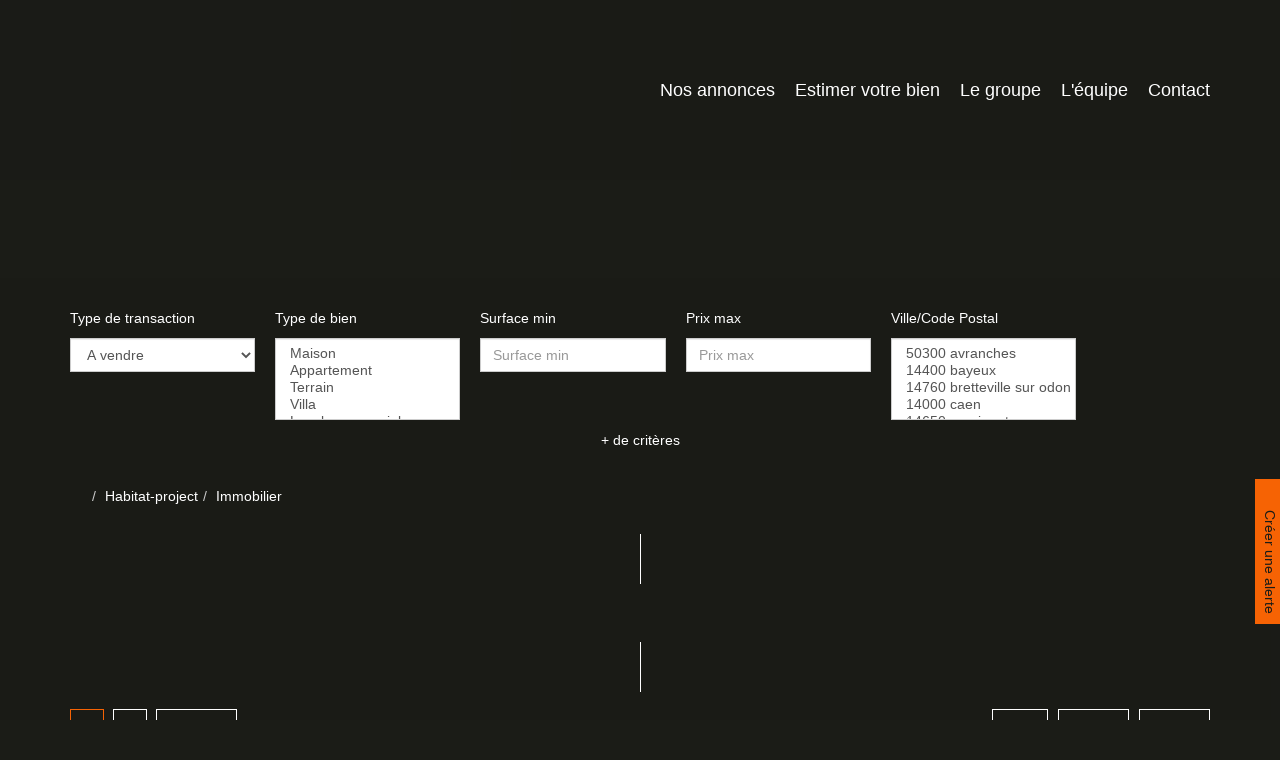

--- FILE ---
content_type: text/html; charset=UTF-8
request_url: https://www.habitat-project-immobilier.com/annonces/280614/habitat-project-immobilier-france.html
body_size: 2337
content:
<!DOCTYPE html>
<html lang="en">
<head>
    <meta charset="utf-8">
    <meta name="viewport" content="width=device-width, initial-scale=1">
    <title></title>
    <style>
        body {
            font-family: "Arial";
        }
    </style>
    <script type="text/javascript">
    window.awsWafCookieDomainList = [];
    window.gokuProps = {
"key":"AQIDAHjcYu/GjX+QlghicBgQ/[base64]",
          "iv":"CgAEkCLWeQAABkFr",
          "context":"2SIC7nyxXZhGwFxfZBaKPNeSezGzTFus3/maSNnQF3XfxiH+LyNW2S3F76xv7MfEcvuFhN6fsi7EozyZdE2yJG9QVIcOLRsBlab3pgmPTRviJphX7ncDy+BCttxqAOpIdq63SdGvSvqr4FTrZ4WhUo/NLLnX7Nmq93U77KdOl7e2Ijw50dpaA/qOQy5X2Sf8v67SNLGAq2dm4bOT7ySsquhAQ3RhdA4S2AKf7TU3uQBMi25AWJNd67eL0qC2c4kpd1etzYHZVq5LGuoOpoGRWaiwTReoEsJCATa47lJYBeevyEspnj8s4aWftzZIb17WZUKu8Y2yjL/M8YVrg+JiLYRrhYMg5/aqlSZjvg3zpeMEEKul8dVufXcGBpRFuSn0wqm7hNFuIHoNlQ2njhl04Seirac1i7LEvL+PtVLEHOluiQTIMGh7sar40jrlqMSqY3Me+A1Mym9a8nQuPlsGU8D5IWa3tA2cGWWyv216v7KXDm6/+3BRJeuy6+NQa3jU52kTca2xQd16BDNHROqhMO9goLEXuffhBnEv8LHOEpWMmog08+vdWtlJcZNPKBs2eWu/hJ0eH/4NhMmTKtXkdFVptGeHe2znQuYptC14uEQafH1CZu4JQ6QVj4hTRirzo1/ltiUzifZlkSIieKdwvgZ8fMhlTcXRNNHGAcMFvj8V6EqN+VEG0d7fxgdDt+C2LJGvSd9nsqSr6kqxo7OeBR0uxlwe0qpOyD93U9TFekUH1ppCaO2ozPYisyW7poacZh/sLCg0xMmYw2yxvQuvSCcvFudPL0Z3ni1tx2cSqtY="
};
    </script>
    <script src="https://7813e45193b3.47e58bb0.eu-west-3.token.awswaf.com/7813e45193b3/28fa1170bc90/1cc501575660/challenge.js"></script>
</head>
<body>
    <div id="challenge-container"></div>
    <script type="text/javascript">
        AwsWafIntegration.saveReferrer();
        AwsWafIntegration.checkForceRefresh().then((forceRefresh) => {
            if (forceRefresh) {
                AwsWafIntegration.forceRefreshToken().then(() => {
                    window.location.reload(true);
                });
            } else {
                AwsWafIntegration.getToken().then(() => {
                    window.location.reload(true);
                });
            }
        });
    </script>
    <noscript>
        <h1>JavaScript is disabled</h1>
        In order to continue, we need to verify that you're not a robot.
        This requires JavaScript. Enable JavaScript and then reload the page.
    </noscript>
</body>
</html>

--- FILE ---
content_type: text/css;charset=ISO-8859-1
request_url: https://www.habitat-project-immobilier.com/templates/template_voltaire/catalog/css/style.css.php?1759767566
body_size: 213
content:

	#header .header-menu .container-menu .menu-logo .logo{
		height: 150px;
	}

	@media (max-width: 991px){
		.page_home #header .header-title, #header .header-title{
			margin-top: 150px;
		}
	}

	:root {
		--color-1: #1B1C17;
		--color-1-30: rgba(27,28,23,0.3);
		--color-1-40: rgba(27,28,23,0.4);
		--color-1-70: rgba(27,28,23,0.7);
		--color-2: #F66304;
		--color-3: #FFFFFF;
		--color-3-70: rgba(255,255,255,0.7);
		--color-3-alt-1: rgb(245,245,245);
		--color-3-alt-2: rgb(205,205,205);
		--font-1: 'Montserrat', sans-serif;
		--font-2: 'Montserrat', sans-serif;

		--color-materialize: var(--color-2);
		--color-materialize3: #f88236;
		--color-materialize4: #fbb282;
	}
